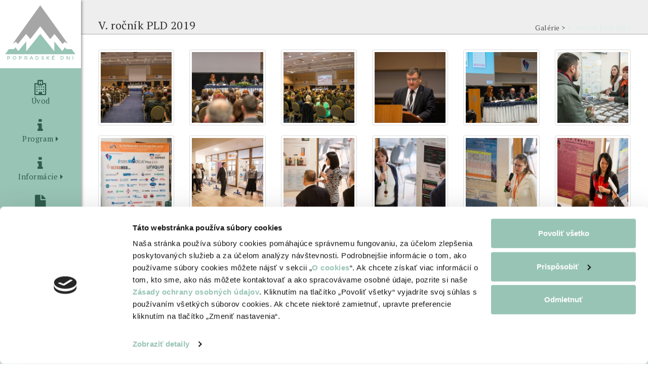

--- FILE ---
content_type: text/html; charset=utf-8
request_url: https://www.popradskedni.sk/galeria/5-rocnik-pld-2019/
body_size: 2484
content:
<!DOCTYPE html>
<html lang="en">
	<head>
		<script id="Cookiebot" src="https://consent.cookiebot.com/uc.js" data-cbid="137fd104-28f2-42a5-86f5-b06249e1fc8e" data-blockingmode="auto" type="text/javascript"></script>

		<!-- Global site tag (gtag.js) - Google Analytics -->
		<script async src="https://www.googletagmanager.com/gtag/js?id=UA-202049-31"></script>
		<script>
		  window.dataLayer = window.dataLayer || [];
		  function gtag(){dataLayer.push(arguments);}
		  gtag('js', new Date());

		  gtag('config', 'UA-202049-31', { 'anonymize_ip': true });
		</script>

		<meta charset="utf-8">
		<meta name="viewport" content="width=device-width, initial-scale=1.0">
		<meta name="description" content="Popradské dni - konferencia s medzinárodnou účasťou">
		<meta name="author" content="TAG design s.r.o.">

		<link rel="shortcut icon" href="/static/img/favicon.ico">

		<title> | Popradské dni</title>

		<link href="/static/css/bootstrap.min.css" rel="stylesheet">
		<link href="/static/css/font-awesome.min.css" rel="stylesheet">
		<link href="/static/js/lib/bxslider/jquery.bxslider.css" rel="stylesheet">
		<link href="/static/css/theme.css?v=2" rel="stylesheet">
		<link href="/static/css/cookiebot.css" rel="stylesheet">
		<link href="/static/css/tg-style.css?v=3" rel="stylesheet">
		<link rel="stylesheet" type="text/css" href="/static/css/print.css" media="print">
		<link href='https://fonts.googleapis.com/css?family=PT+Serif:400,700&subset=latin,latin-ext' rel='stylesheet' type='text/css'>
		
	<link href="/static/css/magnific-popup.css" rel="stylesheet">

		<!-- HTML5 shim and Respond.js IE8 support of HTML5 elements and media queries -->
		<!--[if lt IE 9]>
			<script src="/static/js/lib/html5shiv.js"></script>
			<script src="/static/js/lib/respond.min.js"></script>
		<![endif]-->

	</head>
	<body>
		<div class="navbar navbar-default navbar-fixed-top visible-xs">
			<div class="container">
				<div class="navbar-header">
					  <button type="button" class="navbar-toggle" data-toggle="collapse" data-target=".navbar-collapse">
						<span class="icon-bar"></span>
						<span class="icon-bar"></span>
						<span class="icon-bar"></span>
					  </button>
					<a class="navbar-brand" href="/"><span class="strap">Popradské dni</span></a>
				</div>
				<div class="navbar-collapse collapse">
					<ul class="nav navbar-nav navbar-right">
						<li><a href="/">Úvod</a></li>
						<li class="dropdown">
							<a href="#" class="dropdown-toggle" data-toggle="dropdown">Program <b class="caret"></b></a>
							<ul class="dropdown-menu">
								<li><a href="/program-lekari/">Program lekári</a></li>
								<li><a href="/program-sestry/">Program sestry</a></li>
							
							</ul>
						</li>

						<li class="dropdown">
							<a href="#" class="dropdown-toggle" data-toggle="dropdown">Informácie <b class="caret"></b></a>
							<ul class="dropdown-menu">
								<li><a href="/informacie/zakladne-informacie/">Základné informácie</a></li>
							
								<li><a href="/informacie/ubytovanie/">Ubytovanie</a></li>
								<li><a href="/informacie/stravovanie/">Stravovanie</a></li>
							
							</ul>
						</li>

						<li class="dropdown">
							<a href="#" class="dropdown-toggle" data-toggle="dropdown">Registrácia <b class="caret"></b></a>
							<ul class="dropdown-menu">
								<li><a href="/registracia/vseobecne-informacie/">Všeobecné informácie</a></li>
								
							</ul>
						</li>

						<li><a href="/partneri/">Partneri</a></li>
						<li class="dropdown active">
							<a href="#" class="dropdown-toggle" data-toggle="dropdown">Galéria <b class="caret"></b></a>
							<ul class="dropdown-menu">
								
								<li class="active"><a href="/galeria/5-rocnik-pld-2019/">V. ročník PLD 2019</a></li>
								
								<li><a href="/galeria/4-rocnik-pld-2017/">IV. ročník PLD 2017</a></li>
								
								<li><a href="/galeria/3-rocnik-pld-2015/">III. ročník PLD 2015</a></li>
								
								<li><a href="/galeria/2-rocnik-pld-2014/">II. ročník PLD 2014</a></li>
								
								<li><a href="/galeria/1-rocnik-pld-2012/">I. ročník PLD 2012</a></li>
								
							</ul>
						</li>
						<li><a href="/kontakt/">Kontakt</a></li>
					</ul>
				</div>
			</div>
		</div>

		<ul id="sidemenu" class="sidemenu hidden-xs">
			<li class="tg-fade">
				<a class="sidemenu-brand" href="https://www.nemocnicapp.sk/" target="_blank"><img src="/static/img/logo-nemocnica.png" alt="Nemocnica Poprad, a. s."></a>
				<a class="sidemenu-brand" href="/"><img src="/static/img/logo.svg" width="160" alt="Popradské dni"></a>
			</li>
			<li><a href="/"><i class="icon-hospital icon-2x"></i> <br/>Úvod</a></li>

			<li>
				<a class="flyout" href="#"><i class="icon-info icon-2x"></i> <br/>Program <i class="icon-caret-right"></i></a>
				<ul class="submenu">
					<li class="submenu-section"><i class="icon-file"></i> Program</li>
					<li class="submenu-item"><a href="/program-lekari/">Program lekári</a></li>
					<li class="submenu-item"><a href="/program-sestry/">Program sestry</a></li>
					
				</ul>
			</li>
			<li>
				<a class="flyout" href="#"><i class="icon-info icon-2x"></i> <br/>Informácie <i class="icon-caret-right"></i></a>
				<ul class="submenu">
					<li class="submenu-section"><i class="icon-info"></i> Informácie</li>
					<li class="submenu-item"><a href="/informacie/zakladne-informacie/">Základné informácie</a></li>
					
					<li class="submenu-item"><a href="/informacie/ubytovanie/">Ubytovanie</a></li>
					<li class="submenu-item"><a href="/informacie/stravovanie/">Stravovanie</a></li>
					
				</ul>
			</li>

			<li>
				<a class="flyout" href="#"><i class="icon-file icon-2x"></i> <br/>Registrácia <i class="icon-caret-right"></i></a>
				<ul class="submenu">
					<li class="submenu-section"><i class="icon-file"></i> Registrácia</li>
					<li class="submenu-item"><a href="/registracia/vseobecne-informacie/">Všeobecné informácie</a></li>
					
				</ul>
			</li>

			<li><a href="/partneri/"><i class="icon-group icon-2x"></i> <br/>Partneri</a></li>
			<li>
				<a class="flyout selected" href="#"><i class="icon-picture icon-2x"></i> <br/>Galéria <i class="icon-caret-right"></i></a>
				<ul class="submenu">
					<li class="submenu-section"><i class="icon-picture"></i> Galéria podujatí</li>
					
					<li class="submenu-item"><a href="/galeria/5-rocnik-pld-2019/" class="selected">V. ročník PLD 2019</a></li>
					
					<li class="submenu-item"><a href="/galeria/4-rocnik-pld-2017/">IV. ročník PLD 2017</a></li>
					
					<li class="submenu-item"><a href="/galeria/3-rocnik-pld-2015/">III. ročník PLD 2015</a></li>
					
					<li class="submenu-item"><a href="/galeria/2-rocnik-pld-2014/">II. ročník PLD 2014</a></li>
					
					<li class="submenu-item"><a href="/galeria/1-rocnik-pld-2012/">I. ročník PLD 2012</a></li>
					
				</ul>
			</li>
			<li><a href="/kontakt/"><i class="icon-phone icon-2x"></i> <br/>Kontakt</a></li>
		</ul>

		<div class="content-area">
			
	<div class="page-header">
		<div class="container">
			<h3>V. ročník PLD 2019<small class="pull-right hidden-xs">Galérie > <a class="active" href="#">V. ročník PLD 2019</a></small></h3>
			<small class="visible-xs">Galérie > <a class="active" href="#">V. ročník PLD 2019</a></small>
		</div>
	</div>
	<div class="container gallery">
		<div class="row">
			
			<div class="col-sm-3 col-md-2">
				
				<a href="/media/images/galleries/5/1_otvorenie.jpg" class="tg-gallery-item" ><img src="/media/cache/6d/d5/6dd542ead71f2297bc3ecd29d9fb640c.jpg" class="img-thumbnail img-responsive" alt="V. ročník PLD 2019"/></a>
				
			</div>
			
			<div class="col-sm-3 col-md-2">
				
				<a href="/media/images/galleries/5/2_otvorenie.jpg" class="tg-gallery-item" ><img src="/media/cache/c4/0a/c40a56d928d4da6cefa86953eca4fc97.jpg" class="img-thumbnail img-responsive" alt="V. ročník PLD 2019"/></a>
				
			</div>
			
			<div class="col-sm-3 col-md-2">
				
				<a href="/media/images/galleries/5/3_otvorenie.jpg" class="tg-gallery-item" ><img src="/media/cache/b4/82/b482e2d4e6316b895240325564e9ebd4.jpg" class="img-thumbnail img-responsive" alt="V. ročník PLD 2019"/></a>
				
			</div>
			
			<div class="col-sm-3 col-md-2">
				
				<a href="/media/images/galleries/5/4_otvorenie_petrus.jpg" class="tg-gallery-item" ><img src="/media/cache/c3/51/c35125dec33ad34add2a8fc39c07c1bc.jpg" class="img-thumbnail img-responsive" alt="V. ročník PLD 2019"/></a>
				
			</div>
			
			<div class="col-sm-3 col-md-2">
				
				<a href="/media/images/galleries/5/5_otvorenie.jpg" class="tg-gallery-item" ><img src="/media/cache/a8/35/a835bb2e93e9c6d8783f4a948f1a5c07.jpg" class="img-thumbnail img-responsive" alt="V. ročník PLD 2019"/></a>
				
			</div>
			
			<div class="col-sm-3 col-md-2">
				
				<a href="/media/images/galleries/5/6_registracia.jpg" class="tg-gallery-item" ><img src="/media/cache/db/93/db93dffe6c232c6f4e48c5c62982f1f3.jpg" class="img-thumbnail img-responsive" alt="V. ročník PLD 2019"/></a>
				
			</div>
			
			<div class="col-sm-3 col-md-2">
				
				<a href="/media/images/galleries/5/7_registracia.jpg" class="tg-gallery-item" ><img src="/media/cache/15/79/1579a16db7b7a6b17289a7cb3a477f46.jpg" class="img-thumbnail img-responsive" alt="V. ročník PLD 2019"/></a>
				
			</div>
			
			<div class="col-sm-3 col-md-2">
				
				<a href="/media/images/galleries/5/8_poster.jpg" class="tg-gallery-item" ><img src="/media/cache/eb/4a/eb4a7a1226a6bfc63c9bfa727358f548.jpg" class="img-thumbnail img-responsive" alt="V. ročník PLD 2019"/></a>
				
			</div>
			
			<div class="col-sm-3 col-md-2">
				
				<a href="/media/images/galleries/5/9_poster.jpg" class="tg-gallery-item" ><img src="/media/cache/e3/b5/e3b5828cfab135bd0f2cb812875adcd4.jpg" class="img-thumbnail img-responsive" alt="V. ročník PLD 2019"/></a>
				
			</div>
			
			<div class="col-sm-3 col-md-2">
				
				<a href="/media/images/galleries/5/10_poster_sadova.jpg" class="tg-gallery-item" ><img src="/media/cache/b1/58/b1584359fa7d35d3937f9fd6fb6b9c46.jpg" class="img-thumbnail img-responsive" alt="V. ročník PLD 2019"/></a>
				
			</div>
			
			<div class="col-sm-3 col-md-2">
				
				<a href="/media/images/galleries/5/11_poster.jpg" class="tg-gallery-item" ><img src="/media/cache/de/11/de1157631377d82774b7eb62ec6ce89b.jpg" class="img-thumbnail img-responsive" alt="V. ročník PLD 2019"/></a>
				
			</div>
			
			<div class="col-sm-3 col-md-2">
				
				<a href="/media/images/galleries/5/12_poster.jpg" class="tg-gallery-item" ><img src="/media/cache/0c/94/0c9477512adf2db3ad294f2dca3c1ec5.jpg" class="img-thumbnail img-responsive" alt="V. ročník PLD 2019"/></a>
				
			</div>
			
			<div class="col-sm-3 col-md-2">
				
				<a href="/media/images/galleries/5/13_poster.jpg" class="tg-gallery-item" ><img src="/media/cache/23/35/2335c6a425feae0d7fa7430fee6cbcbf.jpg" class="img-thumbnail img-responsive" alt="V. ročník PLD 2019"/></a>
				
			</div>
			
			<div class="col-sm-3 col-md-2">
				
				<a href="/media/images/galleries/5/14_poster.jpg" class="tg-gallery-item" ><img src="/media/cache/fe/68/fe681ffa67a130db727cbc708c986e2d.jpg" class="img-thumbnail img-responsive" alt="V. ročník PLD 2019"/></a>
				
			</div>
			
			<div class="col-sm-3 col-md-2">
				
				<a href="/media/images/galleries/5/15_workshop.jpg" class="tg-gallery-item" ><img src="/media/cache/19/e2/19e2f069ec77dca4db0fa226073bf382.jpg" class="img-thumbnail img-responsive" alt="V. ročník PLD 2019"/></a>
				
			</div>
			
			<div class="col-sm-3 col-md-2">
				
				<a href="/media/images/galleries/5/16_workshop.jpg" class="tg-gallery-item" ><img src="/media/cache/24/c3/24c3c91a59f903c2402fa0c210e0705b.jpg" class="img-thumbnail img-responsive" alt="V. ročník PLD 2019"/></a>
				
			</div>
			
			<div class="col-sm-3 col-md-2">
				
				<a href="/media/images/galleries/5/17_workshop.jpg" class="tg-gallery-item" ><img src="/media/cache/02/c7/02c7eecd44a2c322ef4f4e56dbd4ee32.jpg" class="img-thumbnail img-responsive" alt="V. ročník PLD 2019"/></a>
				
			</div>
			
			<div class="col-sm-3 col-md-2">
				
				<a href="/media/images/galleries/5/18_pella.jpg" class="tg-gallery-item" ><img src="/media/cache/b8/cf/b8cfff92d2be48f78097e1089738ad58.jpg" class="img-thumbnail img-responsive" alt="V. ročník PLD 2019"/></a>
				
			</div>
			
		</div>
		
		<ul class="pagination">
			
			
			<li class="active"><a href="#">1 <span class="sr-only">(current)</span></a></li>
			
			
			
			<li><a href="/galeria/5-rocnik-pld-2019/?page=2">2</a></li>
			
			
		</ul>
		
	</div>

		</div>
		<div id="footer-bottom" class="tg-footer">&copy; 2014-2025 Nemocnica Poprad, a. s. | <a href="/static/downloads/zasady-ochrany-osobnych-udajov.pdf" target="_blank">Zásady ochrany osobných údajov</a></div>

		<script src="/static/js/lib/jquery-2.0.3.min.js"></script>
		<script src="/static/js/lib/bootstrap.min.js"></script>
		<script src="/static/js/lib/jquery.event.move.js"></script>
		<script src="/static/js/lib/jquery.event.swipe.js"></script>
		<script src="/static/js/lib/unslider.min.js"></script>
		<script src="/static/js/lib/bxslider/jquery.bxslider.min.js"></script>
		
	<script src="/static/js/lib/jquery.magnific-popup.min.js"></script>

		<script src="/static/js/default.js"></script>
	</body>
</html>


--- FILE ---
content_type: text/css
request_url: https://www.popradskedni.sk/static/css/theme.css?v=2
body_size: 6202
content:
/****************** Responsive Styles***************************/
@media (min-width: 1200px) {
  .container {
	max-width: 1750px !important;
  }
}
@media (max-width: 760px){
	body{
		padding-top:80px !important;
	}

	.container{
		padding-right: 15px !important;
		padding-left: 15px !important;
	}

	.content-area{
		margin-left:0px !important;
	}

	.dropdown-menu > li > a{
		color:#fff !important;
		font-size:12px !important;
		font-weight:400 !important;
		text-transform:uppercase;
	}
	.dropdown-menu > li > a:hover,
	.dropdown-menu > li > a:active,
	.dropdown-menu > li > a:focus,
	.dropdown-submenu:hover > a{
		background:none !important;
		color:#003647 !important;
	}

	.features-primary h4{
		text-align:center !important;
	}

	#features {
		margin-top: 30px !important;
		margin-bottom: 30px !important;
	}
	#features .feature {
		margin-bottom: 0px !important;
	}

	#features .feature img {
		margin: 0px auto !important;
		float: none !important;
	}


	#features .feature .info h3 {
		text-align: center;
	}

	.pic-right, .info-left{
		float:none !important;
	}

	.sectionTitle{
		margin-top:10px !important;
		text-align:center !important;
	}
	.headline{
		padding-left:5px;
		padding-right:5px;
	}

	.page-header{
		text-align:center;
		padding-bottom:5px !important;
	}
	.page-header h3{
		margin-top:15px !important;
		margin-bottom:15px !important;
	}
	.about-stats{
		text-align:center;
	}
	.about-stats h1{
		font-size:54px !important;
	}
	.about-info{
		padding-top:0px !important;
		text-align:center;
	}
	.about-testimonials{
		text-align:center;
	}
	.about-testimonials h3{
		margin-bottom:20px !important;
		margin-top:-10px !important;
	}

	.contactform .submit-button,.commentform .submit-button{
		text-align:center !important;
		margin-top:20px;
	}

	.address{
		padding-bottom:30px;
		text-align:center !important;
	}
	footer{
		padding-top:20px !important;
		padding-bottom:20px !important;
	}

	.quicklinks {
		margin-top:10px !important;
	}

	.footer-posts, .footer-contact, .footer-newsletter{
		text-align:center;
	}

	#portfolio #filters {
		text-align:center !important;
		padding-left:0px !important;
	}

	#team #team_filters {
		text-align:center !important;
		padding-left:0px !important;
	}
	#team #team_container .photo {
		width: 100% !important;
	}
	.project-detail .project-info{
		text-align:center;
		margin-top:30px;
		margin-bottom:30px;
	}
	.headline-pricing{
		font-size:24px !important;
	}
	.job-opening{
		min-height:200px !important;
	}

	#result p {
		margin-left:0px !important;
	}

	.rn{
		display:none !important;
	}
	.not-rn{
		display:inline !important;
	}
	.blog-content{
		min-height:0px !important;
	}
	.blog-post-item{
		margin-bottom:20px !important;
	}
	.blog-post-item h4, .blog-post h4{
		margin-top:10px !important;
		text-align:center;
	}
	.blog-post-item img{
		width:100% !important;
	}
	.blog-post-metadata, .blog-post-tags, .blog-post-content-summary{
		text-align:center;
	}
	.sidebar-item{
		margin-bottom:20px;
		text-align:center;
	}
	.comment-text:after, .comment-text:before {
		display:none;
	}
	.comment-row{
		text-align:center;
	}
	.comment-row img{
		margin-bottom:20px;
	}
	.login-box{
		width:99% !important;
		margin-top:20px !important;
	}
	.login-box .remember-me{
		margin-top:-10px !important;
	}
	.login-box .cta{
		text-align:center !important;
	}
	.time-boxes .box .circle{
		height:75px !important;
		width:75px !important;
		padding: 25px 15px !important;
		font-size: 16px !important;
	}
	.time-boxes .box p{
		font-size:10px;
	}

	.coming-soon .subscribe .input-group{
		width:100% !important;
	}
	.error-404{
		margin-top:30px !important;
		margin-bottom:40px !important;
		width:100% !important;
		margin-left:auto;
		margin-right:auto;
		text-align:center;
	}
	.error-404 h1{
		font-size:30px !important;
	}
	.banner ul li{
		text-align:center !important;
		min-height:700px !important;
	}

	.banner ul li img{
		margin-bottom:20px !important;
	}
	.banner ul li h1{
		font-size:24px !important;
	}
}


/********************BootStrap Modifications *******************/

/****HTML Elements***/
body {
	padding-top:0px;
	background:#fff;
	font-family: 'PT Serif', serif;
	letter-spacing:0.5px;
	color:#333;
}

hr{
	border-color:#ccc;
}

a {
	color: #1E2A27;
	text-decoration: none;
}

a:hover,
a:focus {
	color: #173854;
	text-decoration: none;
}

label{
	font-family: 'PT Serif', serif;
	font-weight:400;
	color:#333;
}

h1,h2,h3,h4,h5{
	font-family: 'PT Serif', serif;
}



/****Navbar***/

.navbar-default{
	background-color: #98C4B5;
	border:0px;
	padding-top:10px;
	padding-bottom:10px;
	color:#fff;
	margin-bottom:0px;
	z-index:10000 !important;
	-webkit-box-shadow: 0px 3px 2px rgba(0, 0, 0, 0.3);
	-moz-box-shadow: 0px 3px 2px rgba(0, 0, 0, 0.3);
	box-shadow: 0px 3px 2px rgba(0, 0, 0, 0.3);
}

.navbar-brand, .navbar-brand:focus{
	font-size: 20px;
	font-weight: 400;
	color:#fff !important;
}
.brand{
	font-size: 20px;
	font-weight: 400;
	color:#fff !important;
}
.strap{
	display:inline-block;
	padding-top:5px;
	padding-bottom:5px;
	color:#fff;
}

.navbar .nav{
	padding-top:5px;
}

.navbar .nav > li > a {
	color:#fff;
	font-size:12px;
	font-weight:600;
	text-transform:uppercase;
}

.navbar .nav > li > a:hover,
.navbar .nav > li > a:focus {
	color:#003647;
}

.navbar .nav > .active > a,
.navbar .nav > .active > a:hover,
.navbar .nav > .active > a:focus {
	color:#003647;
	background-color:transparent;
}


.navbar .nav li.dropdown.open > .dropdown-toggle,
.navbar .nav li.dropdown.active > .dropdown-toggle,
.navbar .nav li.dropdown.open.active > .dropdown-toggle {
	background-color:transparent;
	color:#003647;
}

.navbar-default .navbar-nav > .dropdown > a .caret {
	border-top-color: #fff;
	border-bottom-color: #fff;
}

.navbar-default .navbar-nav > .dropdown > a:hover .caret,
.navbar-default .navbar-nav > .dropdown.open > a:focus .caret {
	border-top-color: #003647;
	border-bottom-color: #003647;
}

.dropdown-menu > li > a{
	font-size:12px;
	font-weight:400;
	text-transform:uppercase;
}

.dropdown-menu > li > a:hover,
.dropdown-menu > li > a:active,
.dropdown-menu > li > a:focus{
	background-color:#DCEFEA;
	color:#fff;
}

.navbar-default .navbar-toggle {
	color: #fff;
	background-color: #004f69;
	border-color: #004f69;
	margin-top:15px;
}

.navbar-default .navbar-toggle:hover,
.navbar-default .navbar-toggle:focus{
	background-color:#005c7a;
	  *background-color:#005c7a;
	border-color:#005c7a;
}

.navbar-default .navbar-toggle .icon-bar {
	background-color:#fff;
}

.container{
	padding-left:3%;
	padding-right:3%;
}


/****Pagination***/
.pagination > .active > a, .pagination > .active > span, .pagination > .active > a:hover, .pagination > .active > span:hover, .pagination > .active > a:focus, .pagination > .active > span:focus {
	background-color:#DCEFEA;
	border-color:#DCEFEA;
}



/********************Custom Styles *******************/

/* Side Menu */
.sidemenu, .sidemenu ul, .sidemenu ul li{
	margin:0;
	padding:0;
	list-style:none;
}

.sidemenu{
	background:#272727;
	display: block;
	position:fixed;
	height:auto;
	min-height:700px;
	width:160px;
	top:0px;
	-webkit-box-shadow: 2px 1px 5px rgba(0, 0, 0, 0.4);
	-moz-box-shadow: 2px 1px 5px rgba(0, 0, 0, 0.4);
	box-shadow: 2px 1px 5px rgba(0, 0, 0, 0.4);
	z-index:1037;
}

.sidemenu > li{
	cursor:pointer;
	text-align:center;
}

.sidemenu > li > a{
	padding-top:30px;
	color:#888;
	display:block;
	text-decoration:none;
}

.sidemenu > li > a.selected{
	 color:#e1e1e1;
}

.sidemenu > li > a:hover{
	color:#ddd;
	transition:color .3s ease;
	-o-transition:color .3s ease;
	-webkit-transition:color .3s ease;
	-moz-transition:color .3s ease;
}

.sidemenu > li > a.flyout:hover:after {
	content: "  ";
	display: inline-block;
	border-bottom: 10px solid transparent;
	border-left: 10px solid transparent;
	border-top: 10px solid transparent;
	border-right: 10px solid #DCEFEA;
	height: 0px;
	margin-top: -15px;
	position: absolute;
	left: 142px;
	width: 1px;
	z-index:1038;
}

.sidemenu > li > ul{
	display:none;
	visibility:hidden;
}

.sidemenu > li > ul > li{
	color: #2F5D4E;
}

.sidemenu > li:hover > ul{
	display:block;
	visibility:visible;
	position:absolute;
	left:160px;
	top:0px;
	width:280px;
	height:100%;
	background-color:#DCEFEA;
	border-right:1px solid #666;
	-webkit-box-shadow: 2px 1px 5px rgba(0, 0, 0, 0.4);
	-moz-box-shadow: 2px 1px 5px rgba(0, 0, 0, 0.4);
	box-shadow: 2px 1px 5px rgba(0, 0, 0, 0.4);
}

.submenu{
	text-align:left;
	list-style:none;
	cursor:default;
}

.submenu-section{
	padding-top:20px !important;
	color:#fff;
	font-size:20px;
	font-weight:400;
	padding-left:30px !important;
	padding-right:30px !important;
	padding-bottom:20px !important;
	border-bottom:1px solid #fff;
	margin-bottom:15px !important;
	cursor:default;
}

.submenu-item a{
	display:block;
	padding-left:30px !important;
	padding-right:30px !important;
	padding-top:5px !important;
	padding-bottom:5px !important;
	color: #2F5D4E;
	font-weight:600;
	width:100%;
}

.submenu-item a:hover{
	color:#fff;
	text-decoration:none;
	background-color:#5c8baf;
}

.submenu-item a:hover:after{
	content: "";
	display: inline-block;
	border-bottom: 5px solid transparent;
	border-left: 5px solid #fff;
	border-right: 5px solid transparent;
	border-top: 5px solid transparent;
	height: 0px;
	position: relative;
	left: 10px;
	width: 1px;
}

.sidemenu-brand{
	font-size: 18px;
	font-weight: 600;
	color:#fff !important;
	margin:0px;
	padding:0px !important;
	background-color:#DCEFEA;
}

.sidemenu-brand:hover{
	background-color:#5c8baf;
}


/*********/
.content-area{
	margin-left:160px;
}

.login-strip{
	position:fixed;
	top:0;
	right:2%;
	width:180px;
	padding:6px;
	padding-left:10px;
	padding-right:10px;
	border:1px solid #272727;
	border-top:0px;
	z-index:1037;
	background:#272727;
	color:#fff;
	font-size:14px;
	font-weight:400;
	opacity:0.8;
	filter: alpha(opacity=80);
}

.login-strip a{
	color:#ddd;
}

.login-strip a:hover{
	color:#fff;
}


.header{
	margin-bottom:20px;
	padding-bottom:0px;
	border-bottom:1px solid #ddd;
}

.header h4{
	font-family: 'PT Serif', serif;
	font-size:20px;
	font-weight:400;
	display:inline-block;
	margin-bottom:-2px;
	padding-bottom:9px;
	border-bottom:2px solid #00b6f1;
}

.address h4{
	margin-bottom:10px;
}

.icon-6x {
		font-size: 6em;
}

.icon-10x{
	font-size: 10em;
}

.center-align{
	text-align:center;
}

.btn-header{
	margin-top:10px !important;
	margin-left:10px;
	background-color:#132c71 !important;
	border-color:#132c71 !important;
	color:#fff !important;
	padding-top:4px !important;
	padding-bottom:4px !important;
}

.btn-header:hover,.btn-header:focus{
	background-color:#18378e !important;
	border-color:#18378e !important;
}

.btn-main{
	margin-top:0px;
	background-color:#5c8baf;
	border-color:#5c8baf;
	color:#fff;
}

.btn-main:hover,.btn-main:focus{
	background-color:#DCEFEA;
	border-color:#DCEFEA;
	color:#fff;
}

.page-header{
	background:#eee;
	border-bottom:1px solid #aaa;
	padding-top:0px;
	padding-bottom:0px;
	margin-top:0px;
}

.page-header h3{
	font-family: 'PT Serif', serif;
	font-weight:300;
	margin-top:38px;
	margin-bottom:5px;
	color:#333;
}

.page-header h3 small{
	margin-top:10px;
	color:#555;
}

.page-header a{
	color:#333;
}

.page-header .active{
	color: #DCEFEA;
}

.page-header a:hover{
	color: #173854;
	text-decoration:none;
}


.headline{
	font-family: 'PT Serif', serif;
	font-size:30px;
	font-weight:400;
	text-align:center;
	letter-spacing: 1px;
	color:#333;
	line-height:40px;
	padding-top:15px;
	padding-bottom:20px;
}

.headline-alt{
	font-weight:400;
	padding-top:10px;
	padding-bottom:15px;
	font-size:28px;
}
.headline-alt small{
	font-size:16px;
	display:block;
	margin-top:0px;
	line-height:25px;
	color:#666;
	text-align: center;
}

.headline-alt .btn{
	margin-top:20px;
}

.sectionTitle{
	font-family: 'PT Serif', serif;
	padding-bottom:10px;
	margin-top:30px;
	font-size:24px;
	font-weight:400;
	margin-bottom:20px;
	color:#333;
}


.features-primary{
	background:#f1fbff;
	border-top:1px solid #ccc;
	border-bottom:1px solid #ccc;
	padding-top:30px;
	padding-bottom:20px;
	color:#333;
}

.features-primary p{
	text-align:justify;
	color:#555;
	padding-bottom:10px;
}

.features-primary h4{
	color:#333;
}

#features {
	margin-top: 70px;
	margin-bottom: 20px;
	border-bottom:0px solid #ccc;
}
#features .feature {
	padding-top: 0;
	padding-bottom: 50px;
}
#features .feature .info h3 {
	font-size: 21px;
	margin-top: 45px;
	color:#333;
}
#features .feature .info h3 img {
	margin-right: 18px;
	position: relative;
	top: -10px;
}
#features .feature .info p {
	margin-top: 15px;
	color:#555;
}

.pic-right{
	float:right;
}

.info-left{
	float:left;
}


.clients .bx-wrapper{
	padding:10px;
	margin-left:0px;

}

.clients .bx-viewport{
	background-color:#fff;

}
.client-slider img{
	opacity: 0.5;
		filter: alpha(opacity=50);
}
.client-slider img:hover{
	opacity: 1.0;
		filter: alpha(opacity=100);
}


.about-stats{
	padding-top:0px;
	padding-bottom:35px;
	border-bottom:1px solid #ccc;
	margin-bottom:20px;
}
.about-stats h1{
	font-family: 'PT Serif', serif;
	font-size:80px;
	font-weight:200;
	color:#333;
}

.about-stats p{
	color:#555;
}

.about-info{
	padding-top:20px;
	padding-bottom:20px;
	border-bottom:1px solid #ccc;
}

.about-info h3{
	margin-top:0px;
	font-size:20px;
	font-family: 'PT Serif', serif;
	font-weight:400;
	color:#555;
}

.about-testimonials{
	padding-top:40px;
	padding-bottom:30px;
}

.about-testimonials h3{
	margin-top:0px;
	margin-bottom:40px;
	font-size:20px;
	font-family: 'PT Serif', serif;
	font-weight:400;
	color:#555;
}
.about-testimonials blockquote{
	border-left:0px;
	padding-left:0px;
	color:#333;
}

.about-testimonials small{
	color:#555;
}

.contactform{
	padding-top:20px;
	padding-bottom:20px;
}

.contactform h4{
	margin-bottom:40px;
	margin-top:-10px;
}

.contactform .submit-button{
	text-align:right;
}


.address dt,dd{
	text-align:left;
}

.icon-bg{
	color:#a4b8ef;
}
.service-row{
	margin-top:15px;
	margin-bottom:25px;
}

.service-row a h3{
	color:#555;
	font-size:20px;
}

.service-row a:hover h3{
	color:#555;
}

.service-item:hover .icon-bg{
	color:#DCEFEA;
}
.service-item{
	text-align:center;
	padding-top:20px;
	padding-bottom:20px;
}
.service-item h3{
	margin-top:15px;
	font-size:20px;
}
.service-item p{
	color:#777;
}
.service-item:hover{
	background-color:#e0f7ff;
}

.jobs{
	margin-top:15px;
	margin-bottom:25px;
}

.job-opening{
	text-align:center;
	padding-top:20px;
	padding-bottom:20px;
	padding-left:15px;
	padding-right:15px;
	background-color:#fff;
	min-height:250px;
	border:1px solid #ccc;
	border-radius:4px;
	-webkit-border-radius: 4px;
	-moz-border-radius: 4px;
	border-radius: 4px;
}
.job-opening h3{
	margin-top:15px;
	margin-bottom:20px;
}
.job-opening p{
	color:#777;
}
.job-opening:hover{
	background-color:#fef5ed;
	border:1px solid #aaa;
	-webkit-box-shadow: 0 0 5px rgba(0, 0, 255, 0.25);
	-moz-box-shadow: 0 0 5px rgba(0, 0, 255, 0.25);
	box-shadow: 0 0 5px rgba(0, 0, 255, 0.25);
}

.jobs a{
	color:#333;
}

.jobs a h3{
	font-size:20px;
	color:#555;
}
.jobs a:hover{
	color:#333;
	text-decoration:none;
}
.jobs a:hover{
	color:#333;
	text-decoration:none;
}
.jobs a:hover p{
	color:#555;
}
.project-detail{
	padding-bottom:50px;
	padding-top:50px;

}
.project-detail img{
	width:100%;
}

.project-detail h3{
	font-family: 'PT Serif', serif;
	font-weight:300;
	margin-top:0px;
	color:#555;
	margin-bottom:20px;
}
.cta-bar{
	background:#fff;
	border-top:1px solid #ccc;
	padding-top:30px;
	padding-bottom:30px;
	margin-top:0px;
	text-align:center;
}

.cta-bar h3{
	font-family: 'PT Serif', serif;
	font-weight:400;
	margin-top:10px;
	margin-bottom:20px;
	color:#555;
}


.pricing{
	border:1px solid #ccc;
	text-align:center;
	border-radius:4px;
	-webkit-border-radius: 4px;
	-moz-border-radius: 4px;
	border-radius: 4px;
	-webkit-box-shadow: 0 0 3px rgba(0, 0, 0, 0.08);
	-moz-box-shadow: 0 0 3px rgba(0, 0, 0, 0.08);
	box-shadow: 0 0 3px rgba(0, 0, 0, 0.08);
	margin-top:40px;
	margin-bottom:60px;
}

.pricing:hover{
	-webkit-box-shadow: 0 0 5px rgba(0, 0, 255, 0.25);
	-moz-box-shadow: 0 0 5px rgba(0, 0, 255, 0.25);
	box-shadow: 0 0 5px rgba(0, 0, 255, 0.25);
}

.pricing-header{
	padding-top:5px;
	padding-bottom:20px;
	color:#777;
}

.pricing-header h3{
	font-family: 'PT Serif', serif;
	color:#333;
	font-size:30px;
}
.pricing-item{
	padding-top:15px;
	padding-bottom:15px;
	border-top:1px solid #ccc;
	font-size:14px;
	color:#777;
}
.pricing-item strong{
	color:#555;
}

.strike{
	text-decoration:line-through;
}

.pricing-item-highlighted{
	background-color:#f6f6f6;
	font-size:14px;
}

.pricing-item-highlighted strong{
	font-size:30px;
	font-weight:400;
}

.pricing-recommended .pricing-item-highlighted{
	background-color:#58d6ff;
	color:#333;
	border-top:0px;
	padding-top:16px;
}

.pricing-recommended .pricing-item-highlighted strong{
	color:#222;
}

.pricing .btn-main{
	margin-top:0px;
}

.clients{
	padding-top:20px;
	padding-bottom:20px;
}

.client{
	border:1px solid #ccc;
	border-radius:4px;
	-webkit-border-radius: 4px;
	-moz-border-radius: 4px;
	border-radius: 4px;
	-webkit-box-shadow: 0 0 3px rgba(0, 0, 0, 0.08);
	-moz-box-shadow: 0 0 3px rgba(0, 0, 0, 0.08);
	box-shadow: 0 0 3px rgba(0, 0, 0, 0.08);
	margin-bottom:40px;
}

.client:hover{
	-webkit-box-shadow: 0 0 5px rgba(0, 0, 255, 0.25);
	-moz-box-shadow: 0 0 5px rgba(0, 0, 255, 0.25);
	box-shadow: 0 0 5px rgba(0, 0, 255, 0.25);
	background-color:#fef5ed;
}

.client-header{
	color:#777;
	border-bottom:1px solid #ccc;
}

.client-footer{
	text-align:center;
	border-top:1px solid #ccc;
	padding-top:20px;
	padding-bottom:20px;
}

.client-header img{
	display: block;
	margin-left: auto;
	margin-right: auto;
	width:80px;
}


.client h3{
	font-family: 'PT Serif', serif;
	color:#333;
	font-size:18px;
	text-align:center;
	padding-bottom:10px;
	padding-left:10px;
	padding-right:10px;
	line-height:1.3em;
}

.client p{
	padding:10px;
	text-align:justify;
}

.search-bar{
	border-bottom:1px solid #ccc;
	padding-bottom:20px;
}

.search-bar h4{
	font-family: 'PT Serif', serif;
	font-weight:400;
	color:#555;
}

#faq{
	margin-top:50px;
	margin-bottom:50px;
}

#result {
	margin-left:-40px;
}

#result p {
	display:none;
	margin-left:45px;
}

#result p.active {
	display:block;
}

#result li h4 {
	font-size:16px;
	cursor:pointer;
	margin-top:10px;
	font-weight:600;
}

#result li{
	list-style: none inside none;
	padding-bottom:20px;
}

.rn{
	display:inline-block;
	background-color:#DCEFEA;
	color:#555;
	font-family: 'PT Serif', serif;
	font-size:14px;
	font-weight:600;
	width:30px;
	height:30px;
	text-align:center;
	vertical-align:middle;
	margin-right:15px;
	margin-top:-2px;
	padding-top:5px;
	padding-left:1px;
	border:2px solid #DCEFEA;
	border-radius:50px;
	-moz-border-radius:50px;
	-webkit-border-radius:50px;

}
.not-rn{
	display:none;
}

.blog{
	margin-top:-20px;
}

.blog-content{
	min-height:1000px;
	border-right:1px solid #ccc;
	padding-top:30px;
	padding-bottom:30px;
}


.blog-post-item{
	margin-bottom:80px;
}

.blog a:hover{
	text-decoration:none;
}

.blog-post-item h4,.blog-post h4{
	font-family: 'PT Serif', serif;
	font-size:20px;
	font-weight:400;
	margin-bottom:-2px;
	padding-bottom:9px;
	border-bottom:1px dotted #ccc;
	margin-top:0px;
}

.blog-post .header-image{
	width:100%;
	margin-top:15px;
}

.blog-post-metadata{
	padding-top:5px;
	padding-bottom:5px;
	border-bottom:1px dotted #ccc;
	font-size:12px;
	color:#666;
}

.blog-post-metadata span{
	margin-right:10px;
}

.blog-post-tags{
	padding-top:5px;
	border-bottom:1px dotted #ccc;
}

.blog-post-social{
	padding-top:10px;
	padding-bottom:10px;
	border-top:1px dotted #ccc;
	border-bottom:1px dotted #ccc;
	height:100px;
}

.blog-post-content-summary,.blog-post-content{
	margin-top:15px;
}

.blog-paging{
	margin-bottom:50px;
	text-align:center;
}

.blog-sidebar{
	padding-top:30px;
}


.blog-sidebar .sidebar-item{
	margin-top:50px;
}


.blog-sidebar .sidebar-item small{
	display:block;
	padding-top:20px;
}

.blog-sidebar .sidebar-item .btn-main{
	margin-top:0px;
}

.label-tag{
	background-color:#eee;
	color:#555;
	padding:5px;
	padding-left:10px;
	padding-right:10px;
	margin-bottom:5px;
	margin-right:5px;
	display:inline-block;
	font-weight:normal;
	font-size:12px;
}

.label-tag:hover{
	background-color:#ccc;
	color:#333;
}


.blog-sidebar button i{
	color:#999 !important;
}

.blog-comments{
	margin-top:40px;
}

.blog-comments h4{
	border-bottom:0px;
	margin-bottom:30px;
}

.blog-post{
	margin-bottom:20px;
}

.commentform{
	padding-bottom:40px;
	border-bottom:1px dotted #ccc;
	margin-bottom:20px;
}

.commentform .submit-button{
	text-align:right;
}

.comment-row{
	padding-top:10px;
	padding-bottom:10px;
	margin-bottom:10px;
	margin-right:-15px;
}

.comment-metadata{
	margin-top:10px;
	font-size:12px;
	color:#555;
}

.comment-text{
	background-color:#f1f1f1;
	padding:10px;
	position:relative;
	border:1px solid #ccc;
}

.comment-text:after, .comment-text:before {
	right: 100%;
	border: solid transparent;
	content: " ";
	height: 0;
	width: 0;
	position: absolute;
	pointer-events: none;
}

.comment-text:after {
	border-color: rgba(136, 183, 213, 0);
	border-right-color: #f1f1f1;
	border-width: 10px;
	top: 30px;
	margin-top: -10px;
}

.comment-text:before {
	border-color: rgba(194, 225, 245, 0);
	border-right-color: #ccc;
	border-width: 11px;
	top: 30px;
	margin-top: -11px;
}

.gallery{
	margin-top:30px;
	margin-bottom:50px;
	text-align:center;
}

.gallery img{
	margin-bottom:20px;
	margin-left:auto;
	margin-right:auto;
}

.gallery a:hover .img-thumbnail{
	border-color:#aaa;
	-webkit-box-shadow: 0 0 10px rgba(0, 0, 255, 0.50);
	-moz-box-shadow: 0 0 10px rgba(0, 0, 255, 0.50);
	box-shadow: 0 0 10px rgba(0, 0, 255, 0.50);
}

.login-box{
	width:400px;
	margin-left:auto;
	margin-right:auto;
	margin-bottom:50px;
	margin-top:80px;
	border:1px solid #ddd;
	padding-top:0px;
	padding-bottom:5px;
	text-align:center;
	-webkit-border-radius:4px;
	-moz-border-radius:4px;
	border-radius:4px;
	color:#555;
}

.login-header{
	background-color:#DCEFEA;
	padding-top:10px;
	padding-bottom:10px;
	border-bottom:1px solid #ddd;
	margin-bottom:10px;
}
.login-footer{
	padding:20px;
	padding-top:10px;
	padding-bottom:0px;
	border-top:1px solid #ddd;
	margin-bottom:10px;
}

.login-form{
	padding:20px;
}

.login-box hr{
	border-color:#ddd;
}

.login-box .input-group{
	margin-bottom:15px;
}

.login-box .remember-me{
	text-align:left;
}

.login-box label{
	color:#555;
	margin-top:8px;
}

.login-box .btn{
	margin-top:0px;
}

.login-box .cta{
	margin-top:20px;
}

.login-box .related-links{
	margin-top:20px;
	margin-bottom:20px;
}

.login-box .btn-block{
	margin-bottom:10px;
}
.coming-soon{
	text-align:center;
	color:#eee;
}

.coming-soon hr{
	border-top:1px solid #54250b;
}

.coming-soon .brand{
	font-size: 40px;
	font-weight: 200;
}

.coming-soon h3{
	margin-bottom:30px;
}

.time-boxes{
	margin-left:auto;
	margin-right:auto;
	margin-top:40px;
}

.time-boxes .box{
	display:inline-block;

}

.time-boxes p{
	text-transform:uppercase;
}

.time-boxes .box .circle{
	color: #fff;
	padding: 40px 40px;
	height:125px;
	width:125px;
	font-size: 32px;
	font-weight: 400;
	text-decoration: none;
	margin: 15px -10px;
	text-shadow: 1px 2px rgba(0,0,0,0.3);
	-webkit-border-radius: 50% 50%;
	 -moz-border-radius: 50% 50%;
	-ms-border-radius: 50% 50%;
	-o-border-radius: 50% 50%;
	border-radius: 50% 50%;
	border:1px solid rgba(0,0,153,0.4);
	background-color:rgba(0,0,153,0.4);
}

.coming-soon .subscribe .input-group{
	width:40%;
	margin-left:auto;
	margin-right:auto;
}

.coming-soon .subscribe{
	border-bottom:1px solid #fff;
	padding-top:0px;
	padding-bottom:40px;
	margin-top:40px;
	margin-bottom:10px;
}



.coming-soon .social-networks{
	margin-bottom:20px;
}

.coming-soon .social-networks a{
	background-color:#20367a;
	border:1px solid #20367a;
}
.coming-soon .social-networks a:hover,.coming-soon .social-networks a:active{
	background-color:#274295;
	border:1px solid #274295;
}


.error-404{
	margin-top:80px;
	margin-bottom:130px;
	width:700px;
	margin-left:auto;
	margin-right:auto;
	text-align:center;
}

.error-404 .icon-bug{
	color:#DCEFEA;
}

.error-404 p{
	margin-top:30px;
	margin-bottom:30px;
}
footer{
	background-color:#fff;
	color:#333;
	padding-top:60px;
	padding-bottom:60px;
	font-size:14px;
	font-weight:400;
	border-top:1px solid #ccc;
}

footer h5{
	color:#333;
	font-weight:600;
	margin:0 0 20px 0;
	text-transform:uppercase;
	font-size:16px;
}

footer i{
	margin-top:3px !important;
}

footer a{
	color:#333;
}

footer a:hover{
	text-decoration:none;
}

footer input[type=text]{
	margin-top:10px;
}

footer hr{
	border-bottom-width:0px;
	border-top:1px solid #ccc;
}

#footer-bottom{
	text-align:center;
	padding-top:30px;
	padding-bottom:20px;
	color:#2F5D4E;
	font-size:14px;
	font-weight:400;
	background-color:#DCEFEA;
	position:relative;
	bottom:0px;
}

#footer-bottom div{
	font-size:16px;
	font-weight:400;
	color:#e1e1e1;
	margin-bottom:10px;
}

.social-networks{
	margin-top:10px;
	font-family: "Helvetica Neue",Helvetica,Arial,sans-serif;
}


.social-networks a{
	display:inline-block;
	margin:10px 10px 0 0;
	padding:2px 0px 0px 0px;
	font-size:12px;
	border:2px solid #DCEFEA;
	border-radius:50%;
	-moz-border-radius:50%;
	-webkit-border-radius:50%;
	text-align:center;
	width:28px;
	height:26px;
	line-height:17px;
	background-color:#DCEFEA;
	text-decoration:none;
	color:#fff;
	-webkit-transition:all .6s;
	-moz-transition:all .6s;
	-o-transition:all .6s;
	-ms-transition:all .6s;
	transition:all .6s
}

.social-networks a:hover{
	border:2px solid #2048b9;
	background:#2048b9;
	color:#fff;
}

/****************************jquery plugins styles************************/

/******BX Slider**********/
.bx-wrapper{
	margin-left:5px;
	width:100%;
}

.bx-viewport{
	border-width:0px !important;
	box-shadow:none !important;
}

.bx-wrapper .bx-next,
.bx-wrapper .bx-prev{
	opacity: 0.8;
		filter: alpha(opacity=80);
}

.slide h4,.slide h5{
	text-align:center;
}

.bx-wrapper .bx-controls-direction a {
	z-index:1036;
}

/*******Unslider Stylings******/
.banner {
	position: relative;
	width: 100%;
	overflow: auto;
	font-size: 18px;
	line-height: 24px;
	background: #fff;
}
.banner ul {
	list-style: none;
	width: 300%;
	padding-left:0px;
}
.banner ul li {
	display: block;
	float: left;
	width: 33%;
	padding: 50px 0 110px;
	min-height: 540px;
	background-color:#fff;
	background-image:none;
	-moz-background-size: 100% 100%;
	-o-background-size: 100% 100%;
	-ms-background-size: 100% 100%;
	background-size: 100% 100%;
	background-repeat:no-repeat;
	border-bottom:1px solid #ccc;
}

.banner .dots {
	position: absolute;
	left: 0;
	right: 0;
	bottom: 20px;
	padding-left:0px;
	text-align:center;
}
.banner .dots li {
	display: inline-block;
	width: 10px;
	height: 10px;
	margin: 0 4px;
	text-indent: -999em;
	border: 2px solid #555 ;
	border-radius: 6px;
	cursor: pointer;
}
.banner .dots li.active {
	background: #555 ;
	opacity: 1;
	filter: alpha(opacity=100);
}

/***isotope portfolio ***/
#portfolio{
	margin-top:30px;
	margin-bottom:30px;
}

#portfolio #filters_container{
	border-bottom:1px solid #ddd;
	padding-bottom:20px;
}

#portfolio #filters_container h4{
	font-family: 'PT Serif', serif;
	margin-top:0px;
	font-weight:400;
}
#portfolio #filters {
	list-style-type: none;
	text-align:right;
	font-size:14px;
}

#portfolio #filters li {
	display: inline-block;
	margin: 0px;
}

#portfolio #filters li.separator {
	color: #ccc;
	font-weight: 200;
	margin: 0px 3px;
}

#portfolio #filters li a {
	-webkit-transition: color .2s;
	-moz-transition: color .2s;
	-ms-transition: color .2s;
	transition: color .2s;
}
#portfolio #filters li a.active {
	color: #173854;
}

#portfolio #gallery_container {
	margin-bottom: 50px;
	margin-top:30px;
}

#portfolio #gallery_container .photo {
	width: 270px;
	margin: 5px;
	display:inline-block;
	position: relative;
}

#portfolio #gallery_container .photo:hover .mask {
	display: block;
	opacity: 1;
	filter: alpha(opacity=100);
}

#portfolio #gallery_container .photo .mask {
		position: absolute;
		opacity: 0;
		filter: alpha(opacity=0);
		box-shadow:none;
		top: 0px;
		left: 0px;
		height: 100%;
		padding: 0px 20px;
		width: 100%;
		background: #DCEFEA;
		-webkit-transition: opacity .25s ease-in-out;
		-moz-transition: opacity .25s ease-in-out;
		transition: opacity .25s ease-in-out;
}

#portfolio #gallery_container .photo .mask h4 {
	font-family: 'PT Serif', serif;
	text-align:center;
	color: #fff;
	position: relative;
	top: 10%;
}

#portfolio #gallery_container .photo .mask small {
	color: #fff;
	position: relative;
	top: 10%;
	display: block;
	text-align:center;
}

#portfolio #gallery_container .photo .mask .more {
	color: #fff;
	font-size: 20px;
	font-weight: bold;
	position: absolute;
	bottom: 7%;
	left: 43%;
}
/***isotope team ***/
#team{
	margin-top:30px;
	margin-bottom:30px;
}

#team #team_filters_container{
	border-bottom:1px solid #ddd;
	padding-bottom:20px;
}

#team #team_filters_container h4{
	font-family: 'PT Serif', serif;
	margin-top:0px;
	font-weight:400;
}
#team #team_filters {
	list-style-type: none;
	text-align:right;
	font-size:14px;
}

#team #team_filters li {
	display: inline-block;
	margin: 0px;
}

#team #team_filters li.separator {
	color: #ccc;
	font-weight: 200;
	margin: 0px 3px;
}

#team #team_filters li a {
	-webkit-transition: color .2s;
	-moz-transition: color .2s;
	-ms-transition: color .2s;
	transition: color .2s;
}

#team #team_filters li a.active {
	color: #173854;
}

#team #team_container {
	margin-bottom: 50px;
	margin-top:30px;
}

#team #team_container .photo {
	width: 140px;
	margin: 6px;
	margin-bottom:10px;
	display:inline-block;
	position: relative;
}

#team #team_container img {
	width: 100%;
}

#team #team_container .photo:hover .mask {
	display: block;
	opacity: 1;
	filter: alpha(opacity=100);
}

#team #team_container .photo .mask {
		position: absolute;
		opacity: 0;
		filter: alpha(opacity=0);
		box-shadow:none;
		top: 0px;
		left: 0px;
		height: 100%;
		padding: 0px 20px;
		width: 100%;
		background: #DCEFEA;
		-webkit-transition: opacity .25s ease-in-out;
		-moz-transition: opacity .25s ease-in-out;
		transition: opacity .25s ease-in-out;
}

#team #team_container .photo .mask h4 {
	font-family: 'PT Serif', serif;
	text-align:center;
	color: #fff;
	position: relative;
	top: 10%;
	font-size:14px;
	font-weight:600;
}

#team #team_container .photo .mask small {
	color: #fff;
	position: relative;
	top: 10%;
	display: block;
	text-align:center;
	font-size:12px;
}

#team #team_container .photo .mask .twitter_handle {
	color: #fff;
	font-size: 12px;
	position: absolute;
	bottom: 7%;
	left: 0;
	text-align:center;
	width:100%;
}


/***sharrre styles ***/
 .sharrre{
	margin:0px 30px 0 0px;
	float:left;
}
.sharrre .box a:hover{
	text-decoration:none;
}
.sharrre .count {
	color:#525b67;
	display:block;
	font-size:18px;
	font-weight:bold;
	line-height:40px;
	height:40px;
	position:relative;
	text-align:center;
	width:70px;
	-webkit-border-radius:4px;
	-moz-border-radius:4px;
	border-radius:4px;
	border:1px solid #b2c6cc;
	background: #fbfbfb; /* Old browsers */
	background: -moz-linear-gradient(top, #fbfbfb 0%, #f6f6f6 100%); /* FF3.6+ */
	background: -webkit-gradient(linear, left top, left bottom, color-stop(0%,#fbfbfb), color-stop(100%,#f6f6f6)); /* Chrome,Safari4+ */
	background: -webkit-linear-gradient(top, #fbfbfb 0%,#f6f6f6 100%); /* Chrome10+,Safari5.1+ */
	background: -o-linear-gradient(top, #fbfbfb 0%,#f6f6f6 100%); /* Opera 11.10+ */
	background: -ms-linear-gradient(top, #fbfbfb 0%,#f6f6f6 100%); /* IE10+ */
	background: linear-gradient(top, #fbfbfb 0%,#f6f6f6 100%); /* W3C */
	filter: progid:DXImageTransform.Microsoft.gradient( startColorstr='#fbfbfb', endColorstr='#f6f6f6',GradientType=0 ); /* IE6-9 */
}
.sharrre .count:before, .sharrre .count:after {
	content:'';
	display:block;
	position:absolute;
	left:49%;
	width:0;
	height:0;
}
.sharrre .count:before {
	border:solid 7px transparent;
	border-top-color:#b2c6cc;
	margin-left:-7px;
	bottom: -14px;
}
.sharrre .count:after {
	border:solid 6px transparent;
	margin-left:-6px;
	bottom:-12px;
	border-top-color:#fbfbfb;
}
.sharrre .share {
	color:#FFFFFF;
	display:block;
	font-size:12px;
	font-weight:bold;
	height:30px;
	line-height:30px;
	margin-top:8px;
	padding:0;
	text-align:center;
	text-decoration:none;
	width:70px;
	-webkit-border-radius:4px;
	-moz-border-radius:4px;
	border-radius:4px;
}
#twitter .share {
	text-shadow: 1px 0px 0px #0077be;
	filter: dropshadow(color=#0077be, offx=1, offy=0);
	border:1px solid #0075c5;
	background: #26c3eb;
	background: -moz-linear-gradient(top, #26c3eb 0%, #26b3e6 50%, #00a2e1 51%, #0080d6 100%); /* FF3.6+ */
	background: -webkit-gradient(linear, left top, left bottom, color-stop(0%,#26c3eb), color-stop(50%,#26b3e6), color-stop(51%,#00a2e1), color-stop(100%,#0080d6)); /* Chrome,Safari4+ */
	background: -webkit-linear-gradient(top, #26c3eb 0%,#26b3e6 50%,#00a2e1 51%,#0080d6 100%); /* Chrome10+,Safari5.1+ */
	background: -o-linear-gradient(top, #26c3eb 0%,#26b3e6 50%,#00a2e1 51%,#0080d6 100%); /* Opera 11.10+ */
	background: -ms-linear-gradient(top, #26c3eb 0%,#26b3e6 50%,#00a2e1 51%,#0080d6 100%); /* IE10+ */
	background: linear-gradient(top, #26c3eb 0%,#26b3e6 50%,#00a2e1 51%,#0080d6 100%); /* W3C */
	filter: progid:DXImageTransform.Microsoft.gradient( startColorstr='#26c3eb', endColorstr='#0080d6',GradientType=0 ); /* IE6-9 */
	box-shadow: 0 1px 4px #DDDDDD, 0 1px 0 #5cd3f1 inset;
}
#facebook .share {
	text-shadow: 1px 0px 0px #26427e;
	filter: dropshadow(color=#26427e, offx=1, offy=0);
	border:1px solid #24417c;
	background: #5582c9; /* Old browsers */
	background: -moz-linear-gradient(top, #5582c9 0%, #33539a 100%); /* FF3.6+ */
	background: -webkit-gradient(linear, left top, left bottom, color-stop(0%,#5582c9), color-stop(100%,#33539a)); /* Chrome,Safari4+ */
	background: -webkit-linear-gradient(top, #5582c9 0%,#33539a 100%); /* Chrome10+,Safari5.1+ */
	background: -o-linear-gradient(top, #5582c9 0%,#33539a 100%); /* Opera 11.10+ */
	background: -ms-linear-gradient(top, #5582c9 0%,#33539a 100%); /* IE10+ */
	background: linear-gradient(top, #5582c9 0%,#33539a 100%); /* W3C */
	filter: progid:DXImageTransform.Microsoft.gradient( startColorstr='#5582c9', endColorstr='#33539a',GradientType=0 ); /* IE6-9 */
	box-shadow: 0 1px 4px #DDDDDD, 0 1px 0 #80a1d6 inset;
}
#googleplus .share {
	text-shadow: 1px 0px 0px #222222;
	filter: dropshadow(color=#222222, offx=1, offy=0);
	border:1px solid #262626;
	background: #6d6d6d; /* Old browsers */
	background: -moz-linear-gradient(top, #6d6d6d 0%, #434343 100%); /* FF3.6+ */
	background: -webkit-gradient(linear, left top, left bottom, color-stop(0%,#6d6d6d), color-stop(100%,#434343)); /* Chrome,Safari4+ */
	background: -webkit-linear-gradient(top, #6d6d6d 0%,#434343 100%); /* Chrome10+,Safari5.1+ */
	background: -o-linear-gradient(top, #6d6d6d 0%,#434343 100%); /* Opera 11.10+ */
	background: -ms-linear-gradient(top, #6d6d6d 0%,#434343 100%); /* IE10+ */
	background: linear-gradient(top, #6d6d6d 0%,#434343 100%); /* W3C */
	filter: progid:DXImageTransform.Microsoft.gradient( startColorstr='#6d6d6d', endColorstr='#434343',GradientType=0 ); /* IE6-9 */
	box-shadow: 0 1px 4px #DDDDDD, 0 1px 0 #929292 inset;
}

/**************************magnific popup************************/
.mfp-bg{
	background-color:#111;
	opacity: 0.9;
	filter: alpha(opacity=90);
}






--- FILE ---
content_type: text/css
request_url: https://www.popradskedni.sk/static/css/cookiebot.css
body_size: 302
content:
/* cookiebot */
a#CybotCookiebotDialogPoweredbyCybot,div#CybotCookiebotDialogPoweredByText,
#CookiebotWidget .CookiebotWidget-body .CookiebotWidget-main-logo {
        display: none !important;
}
#CybotCookiebotDialogFooter #CybotCookiebotDialogBodyButtonAccept,
#CybotCookiebotDialogFooter #CybotCookiebotDialogBodyLevelButtonAccept,
#CybotCookiebotDialogFooter #CybotCookiebotDialogBodyLevelButtonLevelOptinAllowAll,
#CybotCookiebotDialogFooter #CybotCookiebotDialogBodyLevelButtonCustomize,
#CybotCookiebotDialogFooter #CybotCookiebotDialogBodyLevelButtonLevelOptinAllowallSelection,
#CybotCookiebotDialogFooter .CybotCookiebotDialogBodyButton{
        background-color: #98C4B5 !important;
        border-color: #98C4B5 !important;
        color: #ffffff !important;
}
#CybotCookiebotDialogNav .CybotCookiebotDialogNavItemLink.CybotCookiebotDialogActive {
        border-bottom: 1px solid #98C4B5 !important;
        color: #98C4B5 !important;
}
#CybotCookiebotDialog #CybotCookiebotDialogBodyContentText a,
#CybotCookiebotDialog #CybotCookiebotDialogBodyLevelButtonIABHeaderViewPartnersLink,
#CybotCookiebotDialog #CybotCookiebotDialogDetailBulkConsentList dt a,
#CybotCookiebotDialog #CybotCookiebotDialogDetailFooter a,
#CybotCookiebotDialog .CybotCookiebotDialogBodyLevelButtonIABDescription a,
#CybotCookiebotDialog .CybotCookiebotDialogDetailBodyContentCookieLink,
#CybotCookiebotDialogDetailBodyContentTextAbout a,
#CybotCookiebotDialogNav .CybotCookiebotDialogNavItemLink:hover,
#CybotCookiebotDialog.CybotEdge #CybotCookiebotDialogBodyEdgeMoreDetails a{
color: #98C4B5 !important;
}
#CybotCookiebotDialogFooter .CybotCookiebotDialogBodyButton {
border: 2px solid #98C4B5 !important;
}
#CybotCookiebotDialogTabContent input:checked+.CybotCookiebotDialogBodyLevelButtonSlider {
        background-color: #98C4B5 !important;
}


--- FILE ---
content_type: text/css
request_url: https://www.popradskedni.sk/static/css/tg-style.css?v=3
body_size: 919
content:
body {
	font-family: 'PT Serif', serif;
	font-size: 15px;
}
.small {
	line-height: 14px;
	font-size: 11px;
}
.sidemenu {
	background: none repeat scroll 0 0 #98C4B5;
}
.sidemenu > li > a {
	color: #2F5D4E;
	padding-top: 23px;
}
.sidemenu > li > a.selected {
	color: #000;
}
.submenu-section {
	padding: 19px 30px !important;
}
.sidemenu > li > ul {
	margin-top: 135px;
}
.submenu-item a:hover {
	background-color: #98C4B5;
}
.healine-uvod {
	padding: 0;
	margin: 0;
	font-size: 23px;
	line-height: 30px;
}
@media (min-width: 992px) {
	.healine-uvod {
		font-size: 43px;
		line-height: 50px;
	}
}
h3 {
	color: #666;
	font-size: 22px;
}
h4 {
	margin-bottom: 7px;
	margin-top: 15px;
}
h1 small, h2 small, h3 small, h4 small, h5 small, h6 small, .h1 small, .h2 small, .h3 small, .h4 small, .h5 small, .h6 small {
	color: #666;
}
.tg-small {
	float: right;
}
.koordinator {
	margin-top: 25px;
}
.uvodneslovo {
	padding-bottom: 0 !important;
}
.uvod {
	margin-top: 50px !important;
	padding-bottom: 50px !important;
}
.tg-chalanyi {
	margin-bottom: 30px;
}

/*sticky footer*/
html {
	position: relative;
	min-height: 100%;
}
body {
	margin: 0 0 100px; /* bottom = footer height */
}
.tg-footer {
	position: absolute !important;
	left: 0;
	bottom: 0 !important;
	height: 100px;
	width: 100%;
}
/*end of sticky footer*/
.informacie-header-margin-off {
	margin: 0;
	padding: 0;
}
.informacie-features-margin {
	margin: 25px 0 !important;
	padding-bottom: 30px;
}
.program,
.tema,
.lokalita,
.ubytovanie {
	padding-bottom: 30px;
}
.img-lokalita-left {
	float: left;
	margin: 0 25px 5px 0;
}
.img-lokalita-right {
	float: right;
	margin: 0 0 5px 25px;
}
.h2-lokalita,
.h2-ubytovanie,
.h2-registracia {
	font-size: 17px;
	line-height: 1.3;
	margin-bottom: 25px;
	font-weight: bold;
}
.h2-lokalita {
	margin-top: 0;
}
.clearfix {
	clear: both;
}
/*partneri*/
.client {
	border: none;
	border-radius: 0;
	box-shadow: none;
}
.client-header {
	border-bottom: none;
}
.client-header img {
	width: auto;
	padding: 15px 5px;
}
/*end partneri*/
/*fade na loga*/
.tg-fade {
	   position: relative;
	  height: 135px;
	  width: 160px;
}
.tg-fade a img {
	   position: absolute;
	  left: 0;
	  -webkit-transition: opacity 1s ease-in-out;
	  -moz-transition: opacity 1s ease-in-out;
	  -o-transition: opacity 1s ease-in-out;
	  transition: opacity 1s ease-in-out;
}
.tg-fade .tg-hidden a {
	opacity: 0;
}

.tg-fade-active :last-child {
	pointer-events: none;
}
.tg-fade-active :last-child img {
	opacity: 0;
}

.tg-reg-form .alert {
	padding: 5px 10px;
	margin-bottom: 2px;
}

/*end fade loga*/

#id_bydlisko_psc {
	width: 6em;
}

#id_bydlisko_stat {
	width: 13em;
}

#id_doklad_psc {
	width: 6em;
}

#id_doklad_stat {
	width: 13em;
}

#id_cesta_stat {
	width: 13em;
}

/*informacie rozbalonie kreditov*/
#faq {
	margin: 15px 0;
}
#result li {
	padding-bottom: 5px;
}

.nowrap {
	white-space: nowrap;
}

.label-suffix {
	color: red;
	font-weight: bold;
}

.panel-warning {
	background-color: #fcf8e3;
	border-color: #fbeed5;
}
.features-primary {
	background-color: #fcf8e3;
}
.features-primary p {
	text-align: left;
}


--- FILE ---
content_type: text/css
request_url: https://www.popradskedni.sk/static/css/print.css
body_size: 1
content:
div.navbar,
ul#sidemenu,
#footer-bottom {
	display: none !important;
}
.content-area {
	margin: 0;
}
.panel-heading {
	background-color: #f5f5f5 !important;
}

--- FILE ---
content_type: application/x-javascript
request_url: https://consentcdn.cookiebot.com/consentconfig/137fd104-28f2-42a5-86f5-b06249e1fc8e/popradskedni.sk/configuration.js
body_size: 322
content:
CookieConsent.configuration.tags.push({id:53273760,type:"script",tagID:"",innerHash:"",outerHash:"",tagHash:"6070095873467",url:"https://www.googletagmanager.com/gtag/js?id=UA-202049-31",resolvedUrl:"https://www.googletagmanager.com/gtag/js?id=UA-202049-31",cat:[3]});CookieConsent.configuration.tags.push({id:53273761,type:"script",tagID:"",innerHash:"",outerHash:"",tagHash:"12708806563909",url:"https://consent.cookiebot.com/uc.js",resolvedUrl:"https://consent.cookiebot.com/uc.js",cat:[1]});

--- FILE ---
content_type: application/javascript
request_url: https://www.popradskedni.sk/static/js/default.js
body_size: 913
content:
$(document).ready(function () {
	resizeSideMenuHeight();


	if(window.chrome) {
		$('.banner li').css('background-size', '100% 100%');
	}

	if ($.fn.unslider) {
		$('.banner').unslider({
			fluid: true,
			dots: true,
			speed: 500
		});
	}
	if ($.fn.bxSlider) {
		$('.work-slider').bxSlider({
			slideWidth: 278,
			minSlides: 2,
			maxSlides: 6,
			slideMargin: 10
		});
		$('.client-slider').bxSlider({
			slideWidth: 100,
			minSlides: 3,
			maxSlides: 10,
			slideMargin:27
		});
	}

	/*usual isotope setup*/
	var $container = $('#gallery_container'),
	    $team_container = $('#team_container'),
              $filters = $("#filters a"),
	      $team_filters = $("#team_filters a");

	if ($.fn.isotope) {
		$container.imagesLoaded( function(){
			$container.isotope({
				itemSelector : '.photo',
				masonry: {
					columnWidth: 280
				}
			});
		});

		// filter items when filter link is clicked
		$filters.click(function() {
			$filters.removeClass("active");
			$(this).addClass("active");
			var selector = $(this).data('filter');
			$container.isotope({ filter: selector });
			return false;
		});
		$team_container.imagesLoaded( function(){
			$team_container.isotope({
				itemSelector : '.photo',
				masonry: {
					columnWidth: 160
				}
			});
		});

		// filter items when filter link is clicked
		$team_filters.click(function() {
			$team_filters.removeClass("active");
			$(this).addClass("active");
			var selector = $(this).data('filter');
			$team_container.isotope({ filter: selector });
			return false;
		});
	}

	$('#faq LI h4').click(function(e) {
		e.preventDefault(); // disable text selection
		$(this).parent().find('p').slideToggle();
		return false; // disable text selection
	});

	$('#search-faq').keyup(function(e) {
		var s = $(this).val().trim();
		if (s === '') {
			$('#result LI').show();
			return true;
		}
		$('#result LI:not(:contains(' + s + '))').hide();
		$('#result LI:contains(' + s + ')').show();
		return true;
	});
	if ($.fn.sharrre) {
		$('#twitter').sharrre({
			share: {
				twitter: true
			},
			enableHover: false,
			enableTracking: true,
			buttons: { twitter: {via: 'anujkkk'}},
			click: function(api, options){
			api.simulateClick();
			api.openPopup('twitter');
			}
		});
		$('#facebook').sharrre({
			share: {
				facebook: true
			},
			enableHover: false,
			enableTracking: true,
			click: function(api, options){
			api.simulateClick();
			api.openPopup('facebook');
			}
		});
		$('#googleplus').sharrre({
			share: {
				googlePlus: true
			},
			enableHover: false,
			enableTracking: true,
			click: function(api, options){
			api.simulateClick();
			api.openPopup('googlePlus');
		}
		});
	}
	if ($.fn.magnificPopup) {
		$('.image-link').magnificPopup({type:'image'});

		$('.gallery').each(function() { // the containers for all your galleries
			$(this).magnificPopup({
				delegate: '.tg-gallery-item', // the selector for gallery item
				type: 'image',
				gallery: {enabled: true}
			});
		});
	}

	setInterval(function() {
		$('.tg-fade').toggleClass('tg-fade-active');
	}, 4000);
});

window.onresize = function(event) {
	resizeSideMenuHeight();
}

function resizeSideMenuHeight() {
	$('#sidemenu > li > ul').css('height', $(window).height() + 'px');
	$('#sidemenu').css('height', $(window).height() + 'px');
}


--- FILE ---
content_type: image/svg+xml
request_url: https://www.popradskedni.sk/static/img/logo.svg
body_size: 1252
content:
<?xml version="1.0" encoding="UTF-8"?><svg id="Layer_1" xmlns="http://www.w3.org/2000/svg" width="160" height="135" viewBox="0 0 160 135"><defs><style>.cls-1{fill:none;}.cls-2,.cls-3{fill:#97c4b5;}.cls-4{fill:#a6a6a6;}.cls-4,.cls-3{fill-rule:evenodd;}.cls-5{fill:#fff;}.cls-6{fill:#333;}</style></defs><rect class="cls-6" width="160" height="135"/><rect class="cls-5" width="160" height="135"/><polygon class="cls-3" points="141.71 97.22 131.21 97.22 128.6 93.54 122.89 100.9 107.26 81.96 107.26 101.49 79.54 66.91 51.83 101.49 51.83 81.96 36.19 100.9 30.49 93.54 27.88 97.22 17.37 97.22 10.22 107.2 148.87 107.2 141.71 97.22"/><polygon class="cls-4" points="79.54 10.52 25.29 86.17 31.34 82.87 35.49 87.03 51.51 67.23 59.89 77.13 79.54 52.03 99.21 77.13 107.58 67.23 123.59 87.03 127.75 82.87 133.79 86.17 79.54 10.52"/><rect class="cls-1" x="10.23" y="10.5" width="138.86" height="96.77"/><path class="cls-2" d="M19.21,111.69c.47.4.71,1.01.71,1.83s-.24,1.43-.73,1.81c-.48.38-1.22.57-2.22.57h-1.21v1.99h-1.15v-6.8h2.34c1.03,0,1.78.2,2.26.59ZM18.4,114.5c.23-.24.35-.6.35-1.07s-.15-.8-.44-1-.75-.29-1.37-.29h-1.17v2.72h1.33c.64,0,1.07-.12,1.3-.36Z"/><path class="cls-2" d="M31.19,116.96c-.69.67-1.54,1.01-2.55,1.01s-1.86-.34-2.55-1.01-1.03-1.51-1.03-2.51.34-1.84,1.03-2.51,1.54-1.01,2.55-1.01,1.86.34,2.55,1.01,1.03,1.51,1.03,2.51-.34,1.84-1.03,2.51ZM30.35,112.71c-.46-.48-1.03-.72-1.71-.72s-1.24.24-1.71.72-.7,1.06-.7,1.75.23,1.27.7,1.75,1.03.72,1.71.72,1.24-.24,1.71-.72c.46-.48.7-1.06.7-1.75s-.23-1.27-.7-1.75Z"/><path class="cls-2" d="M42.15,111.69c.47.4.71,1.01.71,1.83s-.24,1.43-.73,1.81c-.48.38-1.22.57-2.22.57h-1.21v1.99h-1.15v-6.8h2.34c1.03,0,1.78.2,2.26.59ZM41.34,114.5c.23-.24.35-.6.35-1.07s-.15-.8-.44-1-.75-.29-1.37-.29h-1.17v2.72h1.33c.64,0,1.07-.12,1.3-.36Z"/><path class="cls-2" d="M53.86,113.31c0,1.12-.49,1.83-1.47,2.12l1.78,2.47h-1.46l-1.62-2.29h-1.51v2.29h-1.15v-6.8h2.53c1.04,0,1.78.18,2.23.53.45.35.67.91.67,1.68ZM52.33,114.27c.23-.2.35-.52.35-.97s-.12-.75-.36-.91c-.24-.17-.67-.25-1.28-.25h-1.46v2.43h1.43c.65,0,1.09-.1,1.32-.3Z"/><path class="cls-2" d="M60.32,116.35l-.68,1.55h-1.23l3-6.8h1.23l3,6.8h-1.23l-.68-1.55h-3.41ZM63.26,115.29l-1.24-2.8-1.24,2.8h2.47Z"/><path class="cls-2" d="M75.38,111.99c.65.59.98,1.42.98,2.48s-.32,1.89-.95,2.51c-.64.62-1.61.92-2.92.92h-2.26v-6.8h2.34c1.22,0,2.16.3,2.81.89ZM75.2,114.5c0-1.56-.89-2.34-2.68-2.34h-1.15v4.66h1.27c.82,0,1.45-.2,1.89-.59s.66-.97.66-1.74Z"/><path class="cls-2" d="M84.22,112c-.33,0-.61.07-.82.2s-.32.34-.32.62.11.49.32.63.67.3,1.37.47c.7.17,1.22.41,1.58.71.35.31.53.75.53,1.35s-.22,1.08-.67,1.45c-.45.37-1.03.55-1.76.55-1.06,0-2.01-.37-2.83-1.1l.72-.87c.69.6,1.4.9,2.14.9.37,0,.66-.08.88-.24.22-.16.33-.37.33-.63s-.1-.47-.31-.61-.56-.28-1.06-.4c-.5-.12-.88-.23-1.14-.33-.26-.1-.49-.23-.69-.39-.4-.3-.6-.77-.6-1.4s.23-1.11.69-1.45c.46-.34,1.02-.51,1.7-.51.43,0,.87.07,1.29.21.43.14.8.34,1.11.6l-.61.87c-.2-.18-.47-.33-.82-.45s-.68-.18-1.02-.18Z"/><path class="cls-2" d="M92.03,111.1h1.15v3.32l3.11-3.32h1.46l-2.73,2.98,2.77,3.82h-1.36l-2.26-2.98-.99,1.07v1.91h-1.15v-6.8Z"/><path class="cls-2" d="M107.62,111.1v1.08h-3.63v1.8h3.26v1.02h-3.26v1.82h3.75v1.08h-4.89v-6.8h4.78ZM105.75,110.54h-.99l1.03-1.41,1.15.48-1.19.93Z"/><path class="cls-2" d="M124.84,111.99c.65.59.98,1.42.98,2.48s-.32,1.89-.95,2.51c-.64.62-1.61.92-2.92.92h-2.26v-6.8h2.33c1.22,0,2.16.3,2.81.89ZM124.66,114.5c0-1.56-.89-2.34-2.68-2.34h-1.15v4.66h1.27c.82,0,1.46-.2,1.89-.59s.66-.97.66-1.74Z"/><path class="cls-2" d="M136.72,111.1h1.15v6.8h-1.25l-3.85-4.96v4.96h-1.15v-6.8h1.15l3.95,5.08v-5.08Z"/><path class="cls-2" d="M143.42,111.1h1.15v6.8h-1.15v-6.8Z"/></svg>

--- FILE ---
content_type: application/javascript
request_url: https://www.popradskedni.sk/static/js/default.js
body_size: 913
content:
$(document).ready(function () {
	resizeSideMenuHeight();


	if(window.chrome) {
		$('.banner li').css('background-size', '100% 100%');
	}

	if ($.fn.unslider) {
		$('.banner').unslider({
			fluid: true,
			dots: true,
			speed: 500
		});
	}
	if ($.fn.bxSlider) {
		$('.work-slider').bxSlider({
			slideWidth: 278,
			minSlides: 2,
			maxSlides: 6,
			slideMargin: 10
		});
		$('.client-slider').bxSlider({
			slideWidth: 100,
			minSlides: 3,
			maxSlides: 10,
			slideMargin:27
		});
	}

	/*usual isotope setup*/
	var $container = $('#gallery_container'),
	    $team_container = $('#team_container'),
              $filters = $("#filters a"),
	      $team_filters = $("#team_filters a");

	if ($.fn.isotope) {
		$container.imagesLoaded( function(){
			$container.isotope({
				itemSelector : '.photo',
				masonry: {
					columnWidth: 280
				}
			});
		});

		// filter items when filter link is clicked
		$filters.click(function() {
			$filters.removeClass("active");
			$(this).addClass("active");
			var selector = $(this).data('filter');
			$container.isotope({ filter: selector });
			return false;
		});
		$team_container.imagesLoaded( function(){
			$team_container.isotope({
				itemSelector : '.photo',
				masonry: {
					columnWidth: 160
				}
			});
		});

		// filter items when filter link is clicked
		$team_filters.click(function() {
			$team_filters.removeClass("active");
			$(this).addClass("active");
			var selector = $(this).data('filter');
			$team_container.isotope({ filter: selector });
			return false;
		});
	}

	$('#faq LI h4').click(function(e) {
		e.preventDefault(); // disable text selection
		$(this).parent().find('p').slideToggle();
		return false; // disable text selection
	});

	$('#search-faq').keyup(function(e) {
		var s = $(this).val().trim();
		if (s === '') {
			$('#result LI').show();
			return true;
		}
		$('#result LI:not(:contains(' + s + '))').hide();
		$('#result LI:contains(' + s + ')').show();
		return true;
	});
	if ($.fn.sharrre) {
		$('#twitter').sharrre({
			share: {
				twitter: true
			},
			enableHover: false,
			enableTracking: true,
			buttons: { twitter: {via: 'anujkkk'}},
			click: function(api, options){
			api.simulateClick();
			api.openPopup('twitter');
			}
		});
		$('#facebook').sharrre({
			share: {
				facebook: true
			},
			enableHover: false,
			enableTracking: true,
			click: function(api, options){
			api.simulateClick();
			api.openPopup('facebook');
			}
		});
		$('#googleplus').sharrre({
			share: {
				googlePlus: true
			},
			enableHover: false,
			enableTracking: true,
			click: function(api, options){
			api.simulateClick();
			api.openPopup('googlePlus');
		}
		});
	}
	if ($.fn.magnificPopup) {
		$('.image-link').magnificPopup({type:'image'});

		$('.gallery').each(function() { // the containers for all your galleries
			$(this).magnificPopup({
				delegate: '.tg-gallery-item', // the selector for gallery item
				type: 'image',
				gallery: {enabled: true}
			});
		});
	}

	setInterval(function() {
		$('.tg-fade').toggleClass('tg-fade-active');
	}, 4000);
});

window.onresize = function(event) {
	resizeSideMenuHeight();
}

function resizeSideMenuHeight() {
	$('#sidemenu > li > ul').css('height', $(window).height() + 'px');
	$('#sidemenu').css('height', $(window).height() + 'px');
}
